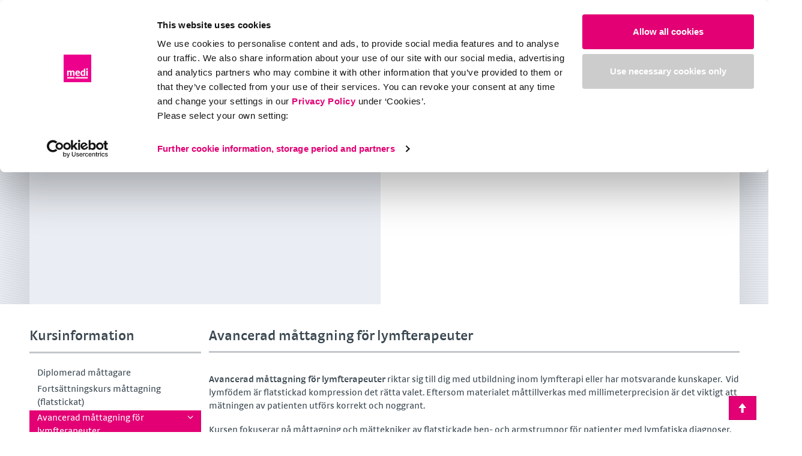

--- FILE ---
content_type: text/html; charset=utf-8
request_url: https://www.medi.se/kurser/avanceradmattagning/
body_size: 12138
content:
<!DOCTYPE html>
<html class="no-js" lang="sv-SE">
<head>

<meta charset="utf-8">
<!-- 
	This website is powered by TYPO3 - inspiring people to share!
	TYPO3 is a free open source Content Management Framework initially created by Kasper Skaarhoj and licensed under GNU/GPL.
	TYPO3 is copyright 1998-2023 of Kasper Skaarhoj. Extensions are copyright of their respective owners.
	Information and contribution at https://typo3.org/
-->

<base href="https://www.medi.se/">

<title>Avancerad måttagning för lymfterapeuter</title>
<meta name="static-file-server" content="https://sf.medi.de">
<meta name="static-file-version" content="1-17-16">
<meta name="frontend-provider-version" content="5.26.5">
<meta name="generator" content="TYPO3 CMS">
<meta name="viewport" content="width=device-width, initial-scale=1">
<meta name="application-name" content="Webpage">
<meta name="robots" content="index,follow">
<meta name="revisit-after" content="7 days">
<meta name="copyright" content="www.medi.se, medi">
<meta name="description" content="Anmäl dig redan idag till höstens kurser.">









<meta name="Last-Modified" content="2024-10-10T10:58:18+02:00" /><script>document.documentElement.className = document.documentElement.className.replace( 'no-js', 'js' );</script><link rel="preload" href="https://sf.medi.de/fonts/SkolarSansPEWeb-Rg.woff2" as="font" type="font/woff2" crossorigin="">
<link rel="preload" href="https://sf.medi.de/fonts/SkolarSansPEWeb-It.woff2" as="font" type="font/woff2" crossorigin="">
<link rel="preload" href="https://sf.medi.de/fonts/SkolarSansPEWeb-Sb.woff2" as="font" type="font/woff2" crossorigin="">
<link rel="preload" href="https://sf.medi.de/fonts/SkolarSansPEWeb-SbIt.woff2" as="font" type="font/woff2" crossorigin="">
<link rel="preload" href="https://sf.medi.de/fonts/SkolarSansPEWeb-Me.woff2" as="font" type="font/woff2" crossorigin="">
<link rel="preload" href="https://sf.medi.de/fonts/SkolarSansPEWeb-MeIt.woff2" as="font" type="font/woff2" crossorigin=""><link rel="Shortcut Icon" type="image/x-icon" href="https://sf.medi.de/logo/favicon.ico" />
<link rel="Shortcut Icon" type="image/png" href="https://sf.medi.de/logo/favicon.png" />
<link rel="dns-prefetch" href="https://d1x58880l20hhz.cloudfront.net">
<!-- Open Graph Data -->
<meta property="og:title" content="Avancerad måttagning för lymfterapeuter">
<meta property="og:description" content="Anmäl dig redan idag till höstens kurser.">
<meta property="og:url" content="https://www.medi.se/kurser/avanceradmattagning/">
<meta property="og:type" content="article">
<meta property="og:image" content="https://d2bdajp6uyjvea.cloudfront.net/stage-medi-se-AWS/1/2/csm_workshops-medi-m-55392_310b106c39.jpeg">
<!-- Twitter Card -->
<meta name="twitter:title" content="Avancerad måttagning för lymfterapeuter">
<meta name="twitter:description" content="Anmäl dig redan idag till höstens kurser.">
<meta name="twitter:card" content="summary">
<meta name="twitter:url" content="https://www.medi.se/kurser/avanceradmattagning/">
<meta name="twitter:image" content="https://d2bdajp6uyjvea.cloudfront.net/stage-medi-se-AWS/1/2/csm_workshops-medi-m-55392_310b106c39.jpeg">

<link rel="dns-prefetch" href="https://medi-typo3-shared-deprecated.s3.amazonaws.com">
<!-- This site is optimized with the Yoast SEO for TYPO3 plugin - https://yoast.com/typo3-extensions-seo/ -->
<script type="application/ld+json">[{"@context":"https:\/\/www.schema.org","@type":"BreadcrumbList","itemListElement":[{"@type":"ListItem","position":1,"item":{"@id":"https:\/\/www.medi.se\/","name":"medi Sweden"}},{"@type":"ListItem","position":2,"item":{"@id":"https:\/\/www.medi.se\/vardpersonal\/service\/","name":"Service"}},{"@type":"ListItem","position":3,"item":{"@id":"https:\/\/www.medi.se\/kurser\/","name":"Kursinformation"}},{"@type":"ListItem","position":4,"item":{"@id":"https:\/\/www.medi.se\/kurser\/avanceradmattagning\/","name":"Avancerad m\u00e5ttagning f\u00f6r lymfterapeuter"}}]}];</script>
<link rel="canonical" href="https://www.medi.se/kurser/avanceradmattagning/"/>

<!-- VhsAssetsDependenciesLoaded bootstrap.css,style.css,GoogleTagManager,medi.min.js,searchStyles -->
<link rel="stylesheet" href="https://sf.medi.de/style-1-17-16/css/bootstrap.min.css" />
<link rel="stylesheet" href="https://sf.medi.de/style-1-17-16/css/style.min.css" />
<link rel="stylesheet" href="https://www.medi.se/typo3temp/assets/vhs-assets-searchStyles.css?1765520965" />
<script type="text/javascript">
//Google Tag Manager
(function(w,d,s,l,i){w[l]=w[l]||[];w[l].push({'gtm.start':
        new Date().getTime(),event:'gtm.js'});var f=d.getElementsByTagName(s)[0],
    j=d.createElement(s),dl=l!='dataLayer'?'&l='+l:'';j.async=true;j.src=
    'https://www.googletagmanager.com/gtm.js?id='+i+dl;f.parentNode.insertBefore(j,f);
    })(window,document,'script','dataLayer','GTM-MF3WSQ');
//End Google Tag Manager
    if(''){
        function gtag(){dataLayer.push(arguments);}
        gtag('js',new Date());
        gtag('config','');
    }
    </script></head>
<body itemtype="http://schema.org/MedicalWebPage" itemscope item data-pid="2535" data-rating="page-2535">











    



        
            
    

    <!-- Google Tag Manager (noscript) -->
    <noscript><iframe src="https://www.googletagmanager.com/ns.html?id=GTM-MF3WSQ"
                      height="0" width="0" style="display:none;visibility:hidden"></iframe></noscript>
    <!-- End Google Tag Manager (noscript) -->

        
    

<header class="site-header logo-extened" id="site-header">
    <div class="container" itemscope itemtype="http://schema.org/Organization">

        
        <a itemprop="url" class="logo" href="https://www.medi.se/">
            <img itemprop="logo"
                 title="medi"
                 alt="medi - Logo"
                 src="https://sf.medi.de/style-1-17-16/Images/medi-logo.svg" />
        </a>

        

        
    

    

    <nav class="navbar navbar-static-top navbar-small meta-navigation" data-nav-elements="0-0">
        <ul class="nav nav-pills nav-pills-visible">
            <li class="dropdown meta-login">

                
            </li>

            

            

            <li class="meta-toggle">
                <button type="button" class="c-mainnav-toggle js-c-mainnav-toggle" title="">
                    <i class="icon icon-mobile-menu"></i>
                </button>
            </li>

        </ul>
    </nav>

        
        
                
    
    <div id="algolia_search" class="medi-react-component-from-json" data-loadable-chunks="AlgoliaInstantSearch" data-content-url="[data-uri]" data-lazy-css="https://www.medi.se/typo3conf/ext/mediprovider/Resources/Public/ReactBuild/Styles/search-lazy.css"></div>

            
    </div>

    <!-- Main Menue -->

    


<!-- Mainmenu -->

<nav class="c-mainnav has--bottom js-mainnav" role="main-navigation">
    <span class="c-mainnav__tablet-background js-c-mainnav-toggle"></span>

    <div class="container">

        <ul class="c-mainnav__list">

            
                <!-- Erste Ebene -->
                
                    
                            <li class="c-mainnav__item">
                                <a class="c-mainnav__link" title="Nyheter" target="_self" href="https://www.medi.se/vardpersonalprodukternyheter/">Nyheter
                                </a>
                            </li>
                        
                
                    
                            <li class="c-mainnav__item has--subItems">
                                <a class="c-mainnav__link" title="Produkter" target="_self" href="https://www.medi.se/vardpersonal/produkter/">Produkter<span class="c-mainnav__caret js-c-mainnav-sub-toggle caret"></span>
                                </a>

                                <div class="c-mainnav__subListContainer">
                                    
                                    
                                        
                                    

                                    <div class="c-mainnav__background"></div>
                                    
                                        <div class="c-mainnav__bottomBackground"></div>
                                    
                                    <div class="c-mainnav__subListWrapper">

                                        <!-- Zweite Ebene -->

                                        
                                            
                                            <div class="c-mainnav__itemWrapper col-md-9">
                                                
                                                    <ul class="c-mainnav__subList has--subItems">
                                                        
                                                                <li class="c-mainnav__subListHeadline">
                                                                    <a class="c-mainnav__subListLink" title="Nyheter och information från medi Sweden" target="_self" href="https://www.medi.se/vardpersonal/produkter/nyheter/">
                                                                        Nyheter
                                                                    </a>
                                                                    <span class="c-mainnav__caret js-c-mainnav-sub-toggle caret"></span>
                                                                </li>
                                                                    <!-- Dritte Ebene -->
                                                                    
                                                                        
                                                                            <li class="c-mainnav__subListItem">
                                                                                <a class="c-mainnav__subListLink" title=" circaid® juxtalite® hd" target="_self" href="https://www.medi.se/vardpersonal/produkter/nyheter/circaid-juxtalite-hd/">
                                                                                     circaid® juxtalite® hd
                                                                                </a>
                                                                            </li>
                                                                        
                                                                            <li class="c-mainnav__subListItem">
                                                                                <a class="c-mainnav__subListLink" title=" mediven® angio" target="_self" href="https://www.medi.se/vardpersonal/produkter/nyheter/mediven-angio/">
                                                                                     mediven® angio
                                                                                </a>
                                                                            </li>
                                                                        
                                                                            <li class="c-mainnav__subListItem">
                                                                                <a class="c-mainnav__subListLink" title=" Trendfärger för behandling av venös sjukdom och ödem" target="_self" href="https://www.medi.se/vardpersonal/produkter/nyheter/trendfarger/">
                                                                                     Trendfärger
                                                                                </a>
                                                                            </li>
                                                                        
                                                                            <li class="c-mainnav__subListItem">
                                                                                <a class="c-mainnav__subListLink" title=" Uppdaterade häftband" target="_self" href="https://www.medi.se/vardpersonal/produkter/nyheter/uppdaterade-haftband/">
                                                                                     Uppdaterade häftband
                                                                                </a>
                                                                            </li>
                                                                        
                                                                            <li class="c-mainnav__subListItem">
                                                                                <a class="c-mainnav__subListLink" title=" Nyhetsbrev" target="_self" href="https://www.medi.se/vardpersonal/produkter/nyheter/nyhetsbrev/">
                                                                                     Nyhetsbrev
                                                                                </a>
                                                                            </li>
                                                                        
                                                                        
                                                                    
                                                            
                                                    </ul>
                                                
                                                    <ul class="c-mainnav__subList has--subItems">
                                                        
                                                                <li class="c-mainnav__subListHeadline">
                                                                    <a class="c-mainnav__subListLink" title="Tillbehör från medi" target="_self" href="https://www.medi.se/vardpersonal/produkter/tillbehor/">
                                                                        Tillbehör
                                                                    </a>
                                                                    <span class="c-mainnav__caret js-c-mainnav-sub-toggle caret"></span>
                                                                </li>
                                                                    <!-- Dritte Ebene -->
                                                                    
                                                                        
                                                                            <li class="c-mainnav__subListItem">
                                                                                <a class="c-mainnav__subListLink" title=" Kristallmotiv till mediven kompressionsstrumpor | medi" target="_self" href="https://www.medi.se/vardpersonal/produkter/tillbehor/glittrande-kristaller/">
                                                                                     Kristallmotiv
                                                                                </a>
                                                                            </li>
                                                                        
                                                                            <li class="c-mainnav__subListItem">
                                                                                <a class="c-mainnav__subListLink" title=" Antihalknoppor" target="_self" href="https://www.medi.se/vardpersonal/produkter/tillbehor/antihalknoppor/">
                                                                                     Antihalknoppor
                                                                                </a>
                                                                            </li>
                                                                        
                                                                            <li class="c-mainnav__subListItem">
                                                                                <a class="c-mainnav__subListLink" title=" Antihalksegment" target="_self" href="https://www.medi.se/vardpersonal/produkter/tillbehor/antihalksegment/">
                                                                                     Antihalksegment
                                                                                </a>
                                                                            </li>
                                                                        
                                                                            <li class="c-mainnav__subListItem">
                                                                                <a class="c-mainnav__subListLink" title=" Byxdelar till medivens strumpbyxor" target="_self" href="https://www.medi.se/vardpersonal/produkter/tillbehor/byxdelar-till-medivens-strumpbyxor/">
                                                                                     Byxdelar till medivens strumpbyxor
                                                                                </a>
                                                                            </li>
                                                                        
                                                                            <li class="c-mainnav__subListItem">
                                                                                <a class="c-mainnav__subListLink" title=" Häftband för mediven kompressionsstrumpor - säkert grepp" target="_self" href="https://www.medi.se/vardpersonal/produkter/tillbehor/haeftband/">
                                                                                     Häftband
                                                                                </a>
                                                                            </li>
                                                                        
                                                                            <li class="c-mainnav__subListItem">
                                                                                <a class="c-mainnav__subListLink" title=" Midjeavslut till flatstickade strumpbyxor" target="_self" href="https://www.medi.se/vardpersonal/produkter/tillbehor/midjeavslut/">
                                                                                     Midjeavslut
                                                                                </a>
                                                                            </li>
                                                                        
                                                                            <li class="c-mainnav__subListItem">
                                                                                <a class="c-mainnav__subListLink" title=" Utföranden på mediven strumpbyxor" target="_self" href="https://www.medi.se/vardpersonal/produkter/tillbehor/utfornaden/">
                                                                                     Utföranden
                                                                                </a>
                                                                            </li>
                                                                        
                                                                            <li class="c-mainnav__subListItem">
                                                                                <a class="c-mainnav__subListLink" title=" Tådelar" target="_self" href="https://www.medi.se/vardpersonal/produkter/tillbehor/tadelar/">
                                                                                     Tådelar
                                                                                </a>
                                                                            </li>
                                                                        
                                                                            <li class="c-mainnav__subListItem">
                                                                                <a class="c-mainnav__subListLink" title=" Tillgängliga varianter av tåkappor" target="_self" href="https://www.medi.se/vardpersonal/produkter/tillbehor/toe-caps/">
                                                                                     Tåkappor
                                                                                </a>
                                                                            </li>
                                                                        
                                                                            <li class="c-mainnav__subListItem">
                                                                                <a class="c-mainnav__subListLink" title=" Egenskaper" target="_self" href="https://www.medi.se/vardpersonal/produkter/tillbehor/egenskaper/">
                                                                                     Egenskaper
                                                                                </a>
                                                                            </li>
                                                                        
                                                                        
                                                                            <li class="c-mainnav__subListItem subListItem--more">
                                                                                <a class="c-mainnav__subListLink" title="Tillbehör från medi" href="https://www.medi.se/vardpersonal/produkter/tillbehor/">
                                                                                    more...
                                                                                </a>
                                                                            </li>
                                                                        
                                                                    
                                                            
                                                    </ul>
                                                
                                                    <ul class="c-mainnav__subList has--subItems">
                                                        
                                                                <li class="c-mainnav__subListHeadline">
                                                                    <a class="c-mainnav__subListLink" title="Kompressionsstrumpor från medi – moderna och individuella | medi" target="_self" href="https://www.medi.se/vardpersonal/produkter/kompressionsstrumpor/">
                                                                        Kompressionsstrumpor
                                                                    </a>
                                                                    <span class="c-mainnav__caret js-c-mainnav-sub-toggle caret"></span>
                                                                </li>
                                                                    <!-- Dritte Ebene -->
                                                                    
                                                                        
                                                                            <li class="c-mainnav__subListItem">
                                                                                <a class="c-mainnav__subListLink" title=" Lätt kompression" target="_self" href="https://www.medi.se/vardpersonal/produkter/kompressionsstrumpor/laett-kompression/">
                                                                                     Lätt kompression
                                                                                </a>
                                                                            </li>
                                                                        
                                                                            <li class="c-mainnav__subListItem">
                                                                                <a class="c-mainnav__subListLink" title=" Rundstickade kompressionsstrumpor för venterapi | medi" target="_self" href="https://www.medi.se/vardpersonal/produkter/kompressionsstrumpor/rundstickade/">
                                                                                     Rundstickade
                                                                                </a>
                                                                            </li>
                                                                        
                                                                            <li class="c-mainnav__subListItem">
                                                                                <a class="c-mainnav__subListLink" title=" Flatstickade: Kompressionsstrumpor från medi för behandling av lymfödem" target="_self" href="https://www.medi.se/vardpersonal/produkter/kompressionsstrumpor/flatstickade/">
                                                                                     Flatstickade
                                                                                </a>
                                                                            </li>
                                                                        
                                                                        
                                                                    
                                                            
                                                    </ul>
                                                
                                                    <ul class="c-mainnav__subList has--subItems">
                                                        
                                                                <li class="c-mainnav__subListHeadline">
                                                                    <a class="c-mainnav__subListLink" title="Sårbehandlingsprodukter från medi" target="_self" href="https://www.medi.se/vardpersonal/produkter/justerbar-kompression/">
                                                                        Justerbar kompression
                                                                    </a>
                                                                    <span class="c-mainnav__caret js-c-mainnav-sub-toggle caret"></span>
                                                                </li>
                                                                    <!-- Dritte Ebene -->
                                                                    
                                                                        
                                                                            <li class="c-mainnav__subListItem">
                                                                                <a class="c-mainnav__subListLink" title=" circaid® reduction kit hand wrap" target="_self" href="https://www.medi.se/produkter/circaid-reduction-kit-hand-wrap/">
                                                                                     circaid® reduction kit hand wrap
                                                                                </a>
                                                                            </li>
                                                                        
                                                                            <li class="c-mainnav__subListItem">
                                                                                <a class="c-mainnav__subListLink" title=" circaid® juxtalite® hd" target="_self" href="https://www.medi.se/produkter/circaid-juxtalite-hd/">
                                                                                     circaid® juxtalite® hd
                                                                                </a>
                                                                            </li>
                                                                        
                                                                            <li class="c-mainnav__subListItem">
                                                                                <a class="c-mainnav__subListLink" title=" circaid® customizable interlocking ankle foot wrap" target="_self" href="https://www.medi.se/produkter/circaid-customizable-interlocking-ankle-foot-wrap/">
                                                                                     circaid® customizable interlocking ankle foot wrap
                                                                                </a>
                                                                            </li>
                                                                        
                                                                            <li class="c-mainnav__subListItem">
                                                                                <a class="c-mainnav__subListLink" title=" circaid® tåkappa" target="_self" href="https://www.medi.se/produkter/circaid-takappa/">
                                                                                     circaid tåkappa
                                                                                </a>
                                                                            </li>
                                                                        
                                                                            <li class="c-mainnav__subListItem">
                                                                                <a class="c-mainnav__subListLink" title=" circaid® handske" target="_self" href="https://www.medi.se/produkter/circaid-handske/">
                                                                                     circaid handske
                                                                                </a>
                                                                            </li>
                                                                        
                                                                            <li class="c-mainnav__subListItem">
                                                                                <a class="c-mainnav__subListLink" title=" Historien bakom" target="_self" href="https://www.medi.se/vardpersonal/produkter/justerbar-kompression/historien-bakom/">
                                                                                     Historien bakom
                                                                                </a>
                                                                            </li>
                                                                        
                                                                            <li class="c-mainnav__subListItem">
                                                                                <a class="c-mainnav__subListLink" title=" Så fungerar det" target="_self" href="https://www.medi.se/vardpersonal/produkter/justerbar-kompression/sa-fungerar-det/">
                                                                                     Så fungerar det
                                                                                </a>
                                                                            </li>
                                                                        
                                                                            <li class="c-mainnav__subListItem">
                                                                                <a class="c-mainnav__subListLink" title=" Jämförande studie" target="_self" href="https://www.medi.se/vardpersonal/produkter/justerbar-kompression/jamforande-studie/">
                                                                                     Jämförande studie
                                                                                </a>
                                                                            </li>
                                                                        
                                                                            <li class="c-mainnav__subListItem">
                                                                                <a class="c-mainnav__subListLink" title=" circaid® kompressiv understrumpa: Understrumpa med riktad kompression vid fot och vrist" target="_self" href="https://www.medi.se/produkter/circaid-compressive-undersock/">
                                                                                     circaid® kompressiv understrumpa
                                                                                </a>
                                                                            </li>
                                                                        
                                                                        
                                                                            <li class="c-mainnav__subListItem subListItem--more">
                                                                                <a class="c-mainnav__subListLink" title="Sårbehandlingsprodukter från medi" href="https://www.medi.se/vardpersonal/produkter/justerbar-kompression/">
                                                                                    more...
                                                                                </a>
                                                                            </li>
                                                                        
                                                                    
                                                            
                                                    </ul>
                                                
                                                    <ul class="c-mainnav__subList has--subItems">
                                                        
                                                                <li class="c-mainnav__subListHeadline">
                                                                    <a class="c-mainnav__subListLink" title="Kliniska produkter från medi Sweden" target="_self" href="https://www.medi.se/vardpersonal/produkter/klinisk-kompression/">
                                                                        Klinisk kompression
                                                                    </a>
                                                                    <span class="c-mainnav__caret js-c-mainnav-sub-toggle caret"></span>
                                                                </li>
                                                                    <!-- Dritte Ebene -->
                                                                    
                                                                        
                                                                            <li class="c-mainnav__subListItem">
                                                                                <a class="c-mainnav__subListLink" title=" Kliniska produkter från medi Sweden" target="_self" href="https://www.medi.se/vardpersonal/produkter/klinisk-kompression/antitrombosstrumpor/">
                                                                                     Antitrombosstrumpor
                                                                                </a>
                                                                            </li>
                                                                        
                                                                            <li class="c-mainnav__subListItem">
                                                                                <a class="c-mainnav__subListLink" title=" Kliniska produkter från medi Sweden" target="_self" href="https://www.medi.se/vardpersonal/produkter/klinisk-kompression/forbandsstrumpor/">
                                                                                     Förbandsstrumpor
                                                                                </a>
                                                                            </li>
                                                                        
                                                                            <li class="c-mainnav__subListItem">
                                                                                <a class="c-mainnav__subListLink" title=" mediven thrombexin 18 anti-slip | medi" target="_self" href="https://www.medi.se/produkter/mediven-thrombexin-18-anti-slip/">
                                                                                     mediven thrombexin 18 anti-slip
                                                                                </a>
                                                                            </li>
                                                                        
                                                                            <li class="c-mainnav__subListItem">
                                                                                <a class="c-mainnav__subListLink" title=" Kliniska studier" target="_self" href="https://www.medi.se/vardpersonal/produkter/klinisk-kompression/kliniska-studier/">
                                                                                     Kliniska studier
                                                                                </a>
                                                                            </li>
                                                                        
                                                                        
                                                                    
                                                            
                                                    </ul>
                                                
                                                    <ul class="c-mainnav__subList has--subItems">
                                                        
                                                                <li class="c-mainnav__subListHeadline">
                                                                    <a class="c-mainnav__subListLink" title="Ortopedi" target="_self" href="https://www.medi.se/vardpersonal/produkter/ortopedi/">
                                                                        Ortopedi
                                                                    </a>
                                                                    <span class="c-mainnav__caret js-c-mainnav-sub-toggle caret"></span>
                                                                </li>
                                                                    <!-- Dritte Ebene -->
                                                                    
                                                                        
                                                                            <li class="c-mainnav__subListItem">
                                                                                <a class="c-mainnav__subListLink" title=" Knästöd" target="_self" href="https://www.medi.se/vardpersonal/produkter/ortopedi/knastod/">
                                                                                     Knästöd
                                                                                </a>
                                                                            </li>
                                                                        
                                                                            <li class="c-mainnav__subListItem">
                                                                                <a class="c-mainnav__subListLink" title=" Vriststöd" target="_self" href="https://www.medi.se/vardpersonal/produkter/ortopedi/vriststod/">
                                                                                     Vriststöd
                                                                                </a>
                                                                            </li>
                                                                        
                                                                            <li class="c-mainnav__subListItem">
                                                                                <a class="c-mainnav__subListLink" title=" medi elastic elbow support | medi" target="_self" href="https://www.medi.se/produkter/medi-elastic-elbow-support/">
                                                                                     medi elastic elbow support
                                                                                </a>
                                                                            </li>
                                                                        
                                                                        
                                                                    
                                                            
                                                    </ul>
                                                
                                                    <ul class="c-mainnav__subList has--subItems">
                                                        
                                                                <li class="c-mainnav__subListHeadline">
                                                                    <a class="c-mainnav__subListLink" title="Praktiska tillbehör för kompressionsstrumpor | medi" target="_self" href="https://www.medi.se/vardpersonal/produkter/hjaelpmedel/">
                                                                        Hjälpmedel
                                                                    </a>
                                                                    <span class="c-mainnav__caret js-c-mainnav-sub-toggle caret"></span>
                                                                </li>
                                                                    <!-- Dritte Ebene -->
                                                                    
                                                                        
                                                                            <li class="c-mainnav__subListItem">
                                                                                <a class="c-mainnav__subListLink" title=" Påtagningshjälpmedel för kompressionsstrumpor" target="_self" href="https://www.medi.se/vardpersonal/produkter/hjaelpmedel/patagning/">
                                                                                     Påtagning
                                                                                </a>
                                                                            </li>
                                                                        
                                                                            <li class="c-mainnav__subListItem">
                                                                                <a class="c-mainnav__subListLink" title=" Avtagningshjälpmedel för kompressionsstrumpor" target="_self" href="https://www.medi.se/vardpersonal/produkter/hjaelpmedel/avtagning/">
                                                                                     Avtagning
                                                                                </a>
                                                                            </li>
                                                                        
                                                                            <li class="c-mainnav__subListItem">
                                                                                <a class="c-mainnav__subListLink" title=" Påtagningshjälpmedel för kompressionsstrumpor" target="_self" href="https://www.medi.se/vardpersonal/produkter/hjaelpmedel/stallning/">
                                                                                     Ställning
                                                                                </a>
                                                                            </li>
                                                                        
                                                                            <li class="c-mainnav__subListItem">
                                                                                <a class="c-mainnav__subListLink" title=" Kombinerade på- och avtagningshjälpmedel för kompressionsstrumpor" target="_self" href="https://www.medi.se/vardpersonal/produkter/hjaelpmedel/kombinerad/">
                                                                                     Kombinerad
                                                                                </a>
                                                                            </li>
                                                                        
                                                                            <li class="c-mainnav__subListItem">
                                                                                <a class="c-mainnav__subListLink" title=" Glidsockor för kompressionsstrumpor" target="_self" href="https://www.medi.se/vardpersonal/produkter/hjaelpmedel/glidsockor/">
                                                                                     Glidsockor
                                                                                </a>
                                                                            </li>
                                                                        
                                                                            <li class="c-mainnav__subListItem">
                                                                                <a class="c-mainnav__subListLink" title=" Påtagningshjälpmedel för kompressionsstrumpor" target="_self" href="https://www.medi.se/vardpersonal/produkter/hjaelpmedel/tillbehor/">
                                                                                     Tillbehör
                                                                                </a>
                                                                            </li>
                                                                        
                                                                            <li class="c-mainnav__subListItem">
                                                                                <a class="c-mainnav__subListLink" title=" Påtagningshjälpmedel för kompressionsstrumpor" target="_self" href="https://www.medi.se/vardpersonal/produkter/hjaelpmedel/barn/">
                                                                                     Barn
                                                                                </a>
                                                                            </li>
                                                                        
                                                                            <li class="c-mainnav__subListItem">
                                                                                <a class="c-mainnav__subListLink" title=" Easy Slide Arm för påtagning av armstrumpor" target="_self" href="https://www.medi.se/produkter/easy-slide-arm/">
                                                                                     Easy Slide Arm
                                                                                </a>
                                                                            </li>
                                                                        
                                                                            <li class="c-mainnav__subListItem">
                                                                                <a class="c-mainnav__subListLink" title=" medi 2in1 | medi" target="_self" href="https://www.medi.se/produkter/medi-2in1/">
                                                                                     medi 2in1
                                                                                </a>
                                                                            </li>
                                                                        
                                                                        
                                                                            <li class="c-mainnav__subListItem subListItem--more">
                                                                                <a class="c-mainnav__subListLink" title="Praktiska tillbehör för kompressionsstrumpor | medi" href="https://www.medi.se/vardpersonal/produkter/hjaelpmedel/">
                                                                                    more...
                                                                                </a>
                                                                            </li>
                                                                        
                                                                    
                                                            
                                                    </ul>
                                                
                                                    <ul class="c-mainnav__subList has--subItems">
                                                        
                                                                <li class="c-mainnav__subListHeadline">
                                                                    <a class="c-mainnav__subListLink" title="Sårläkningsprodukter från medi" target="_self" href="https://www.medi.se/vardpersonal/produkter/sar/">
                                                                        Sårläkning
                                                                    </a>
                                                                    <span class="c-mainnav__caret js-c-mainnav-sub-toggle caret"></span>
                                                                </li>
                                                                    <!-- Dritte Ebene -->
                                                                    
                                                                        
                                                                            <li class="c-mainnav__subListItem">
                                                                                <a class="c-mainnav__subListLink" title=" mediven® ulcer kit – sårstrumpssystem | medi.de" target="_self" href="https://www.medi.se/produkter/mediven-ulcer-kit/">
                                                                                     mediven® ulcer kit
                                                                                </a>
                                                                            </li>
                                                                        
                                                                        
                                                                    
                                                            
                                                    </ul>
                                                
                                                    <ul class="c-mainnav__subList has--subItems">
                                                        
                                                                <li class="c-mainnav__subListHeadline">

                                                                    <a class="c-mainnav__subListLink" title="Kompressionsplagg från medi" target="_self" href="https://www.medi.se/vardpersonal/produkter/kompressionsplagg/">
                                                                        Kompressionsplagg
                                                                    </a>
                                                                    <span class="c-mainnav__caret js-c-mainnav-sub-toggle caret"></span>

                                                                </li>
                                                            
                                                    </ul>
                                                
                                                    <ul class="c-mainnav__subList has--subItems">
                                                        
                                                                <li class="c-mainnav__subListHeadline">
                                                                    <a class="c-mainnav__subListLink" title="Produkter för vård av kompressionsstrumpor | medi" target="_self" href="https://www.medi.se/vardpersonal/produkter/hud-och-strumpvard/">
                                                                        Hud- och strumpvård
                                                                    </a>
                                                                    <span class="c-mainnav__caret js-c-mainnav-sub-toggle caret"></span>
                                                                </li>
                                                                    <!-- Dritte Ebene -->
                                                                    
                                                                        
                                                                            <li class="c-mainnav__subListItem">
                                                                                <a class="c-mainnav__subListLink" title=" Hudvård" target="_self" href="https://www.medi.se/vardpersonal/produkter/hud-och-strumpvard/hudvaard/">
                                                                                     Hudvård
                                                                                </a>
                                                                            </li>
                                                                        
                                                                            <li class="c-mainnav__subListItem">
                                                                                <a class="c-mainnav__subListLink" title=" Strumpvård" target="_self" href="https://www.medi.se/vardpersonal/produkter/hud-och-strumpvard/strumpvard/">
                                                                                     Strumpvård
                                                                                </a>
                                                                            </li>
                                                                        
                                                                            <li class="c-mainnav__subListItem">
                                                                                <a class="c-mainnav__subListLink" title=" medi fresh kylspray för kompressionsstrumpor | medi" target="_self" href="https://www.medi.se/produkter/medi-fresh/">
                                                                                     medi fresh
                                                                                </a>
                                                                            </li>
                                                                        
                                                                            <li class="c-mainnav__subListItem">
                                                                                <a class="c-mainnav__subListLink" title=" medi day vårdande gel för benen med hästkastanj | medi" target="_self" href="https://www.medi.se/produkter/medi-day/">
                                                                                     medi day
                                                                                </a>
                                                                            </li>
                                                                        
                                                                        
                                                                    
                                                            
                                                    </ul>
                                                
                                            </div>

                                            <div class="c-mainnav__teaserWrapper col-md-3 ">
                                                
                                                

                                            </div>
                                        

                                        

                                        <div class="c-mainnav__bottom">

                                            
                                                    <div class="c-mainnav__bottomFeatured">
                                                        
    
        <!-- Erste Ebene -->
        
            <a class="btn btn-primary" title="Nyhetsbrev" target="_self" href="https://www.medi.se/vardpersonal/produkter/nyheter/nyhetsbrev/">
                Nyhetsbrev
                
            </a>
        
    

                                                    </div>
                                                

                                            
                                                    <ul class="c-mainnav__bottomList">
                                                        <li class="c-mainnav__bottomListHeader">relaterade länkar:</li>
                                                        <li class="c-mainnav__bottomListItem">
    
        <!-- Erste Ebene -->
        
            <a title="medi FAQ - Vanliga frågor" target="_self" href="https://www.medi.se/faq/">
                <i class="icon icon-help-circled"></i>FAQ
                
            </a>
        
    
</li>
                                                        <li class="c-mainnav__bottomListItem">
    
        <!-- Erste Ebene -->
        
            <a title="Nyheter" target="_self" href="https://www.medi.se/nyheter/">
                <i class="icon icon-info"></i>Nyheter
                
            </a>
        
    
</li>
                                                        <li class="c-mainnav__bottomListItem">
    
        <!-- Erste Ebene -->
        
            <a title="Kvalitet &amp; Standard" target="_self" href="https://www.medi.se/kvalitet-standard/">
                <i class="icon icon-checkmark"></i>Kvalitet & Standard
                
            </a>
        
    
</li>
                                                    </ul>
                                                

                                        </div>

                                        

                                    </div>
                                </div>

                            </li>
                        
                
                    
                            <li class="c-mainnav__item has--subItems">
                                <a class="c-mainnav__link" title="Beställning" target="_self" href="https://www.medi.se/vardpersonal/bestaellning/">Beställning<span class="c-mainnav__caret js-c-mainnav-sub-toggle caret"></span>
                                </a>

                                <div class="c-mainnav__subListContainer">
                                    
                                    
                                        
                                    

                                    <div class="c-mainnav__background"></div>
                                    
                                        <div class="c-mainnav__bottomBackground"></div>
                                    
                                    <div class="c-mainnav__subListWrapper">

                                        <!-- Zweite Ebene -->

                                        
                                            
                                            <div class="c-mainnav__itemWrapper col-md-9">
                                                
                                                    <ul class="c-mainnav__subList has--subItems">
                                                        
                                                                <li class="c-mainnav__subListHeadline">

                                                                    <a class="c-mainnav__subListLink" title="e-shop online ordering" target="_blank" href="https://www.medi.se/vardpersonal/bestaellning/e-shop/">
                                                                        e-shop
                                                                    </a>
                                                                    <span class="c-mainnav__caret js-c-mainnav-sub-toggle caret"></span>

                                                                </li>
                                                            
                                                    </ul>
                                                
                                                    <ul class="c-mainnav__subList has--subItems">
                                                        
                                                                <li class="c-mainnav__subListHeadline">

                                                                    <a class="c-mainnav__subListLink" title="Storlekskollen" target="_self" href="https://www.medi.se/vardpersonal/bestaellning/storlekskollen/">
                                                                        Storlekskollen
                                                                    </a>
                                                                    <span class="c-mainnav__caret js-c-mainnav-sub-toggle caret"></span>

                                                                </li>
                                                            
                                                    </ul>
                                                
                                                    <ul class="c-mainnav__subList has--subItems">
                                                        
                                                                <li class="c-mainnav__subListHeadline">

                                                                    <a class="c-mainnav__subListLink" title="Artikelnummerkollen" target="_self" href="https://www.medi.se/vardpersonal/bestaellning/artikelnummerkollen/">
                                                                        Artikelnummerkollen
                                                                    </a>
                                                                    <span class="c-mainnav__caret js-c-mainnav-sub-toggle caret"></span>

                                                                </li>
                                                            
                                                    </ul>
                                                
                                                    <ul class="c-mainnav__subList has--subItems">
                                                        
                                                                <li class="c-mainnav__subListHeadline">

                                                                    <a class="c-mainnav__subListLink" title="Färgöversikt" target="_self" href="https://www.medi.se/vardpersonal/bestaellning/faergoeversikt/">
                                                                        Färgöversikt
                                                                    </a>
                                                                    <span class="c-mainnav__caret js-c-mainnav-sub-toggle caret"></span>

                                                                </li>
                                                            
                                                    </ul>
                                                
                                                    <ul class="c-mainnav__subList has--subItems">
                                                        
                                                                <li class="c-mainnav__subListHeadline">

                                                                    <a class="c-mainnav__subListLink" title="Måttabeller" target="_self" href="https://www.medi.se/vardpersonal/bestaellning/mattagning/">
                                                                        Måttabeller
                                                                    </a>
                                                                    <span class="c-mainnav__caret js-c-mainnav-sub-toggle caret"></span>

                                                                </li>
                                                            
                                                    </ul>
                                                
                                                    <ul class="c-mainnav__subList has--subItems">
                                                        
                                                                <li class="c-mainnav__subListHeadline">
                                                                    <a class="c-mainnav__subListLink" title="Måttagning" target="_self" href="https://www.medi.se/vardpersonal/bestaellning/standardellermattsydd/">
                                                                        Måttagning
                                                                    </a>
                                                                    <span class="c-mainnav__caret js-c-mainnav-sub-toggle caret"></span>
                                                                </li>
                                                                    <!-- Dritte Ebene -->
                                                                    
                                                                        
                                                                            <li class="c-mainnav__subListItem">
                                                                                <a class="c-mainnav__subListLink" title=" Korrekt måttagning" target="_self" href="https://www.medi.se/vardpersonal/bestaellning/standardellermattsydd/korrektmattagning/">
                                                                                     Korrekt måttagning
                                                                                </a>
                                                                            </li>
                                                                        
                                                                            <li class="c-mainnav__subListItem">
                                                                                <a class="c-mainnav__subListLink" title=" Instruktionsvideor rundstickat och flatstickat | medi" target="_self" href="https://www.medi.se/vardpersonal/bestaellning/standardellermattsydd/instruktionsvideor/">
                                                                                     Instruktionsvideor måttagning
                                                                                </a>
                                                                            </li>
                                                                        
                                                                        
                                                                    
                                                            
                                                    </ul>
                                                
                                                    <ul class="c-mainnav__subList has--subItems">
                                                        
                                                                <li class="c-mainnav__subListHeadline">

                                                                    <a class="c-mainnav__subListLink" title="Beställningsblanketter" target="_self" href="https://www.medi.se/vardpersonal/bestaellning/bestaellningsblanketter/">
                                                                        Beställningsblanketter
                                                                    </a>
                                                                    <span class="c-mainnav__caret js-c-mainnav-sub-toggle caret"></span>

                                                                </li>
                                                            
                                                    </ul>
                                                
                                                    <ul class="c-mainnav__subList has--subItems">
                                                        
                                                                <li class="c-mainnav__subListHeadline">

                                                                    <a class="c-mainnav__subListLink" title="medi vision – ta mått till kompressionsstrumpor digitalt och precist | medi" target="_self" href="https://www.medi.se/vardpersonal/bestaellning/medi-vision/">
                                                                        medi vision
                                                                    </a>
                                                                    <span class="c-mainnav__caret js-c-mainnav-sub-toggle caret"></span>

                                                                </li>
                                                            
                                                    </ul>
                                                
                                                    <ul class="c-mainnav__subList has--subItems">
                                                        
                                                                <li class="c-mainnav__subListHeadline">

                                                                    <a class="c-mainnav__subListLink" title="mediven® Behandlingskompasser" target="_self" href="https://www.medi.se/vardpersonal/bestaellning/behandlingskompass/">
                                                                        Behandlingskompasser
                                                                    </a>
                                                                    <span class="c-mainnav__caret js-c-mainnav-sub-toggle caret"></span>

                                                                </li>
                                                            
                                                    </ul>
                                                
                                            </div>

                                            <div class="c-mainnav__teaserWrapper col-md-3 ">
                                                
                                                

                                            </div>
                                        

                                        

                                        <div class="c-mainnav__bottom">

                                            
                                                    <div class="c-mainnav__bottomFeatured">
                                                        
    
        <!-- Erste Ebene -->
        
            <a class="btn btn-primary" title="Nyhetsbrev" target="_self" href="https://www.medi.se/vardpersonal/produkter/nyheter/nyhetsbrev/">
                Nyhetsbrev
                
            </a>
        
    

                                                    </div>
                                                

                                            
                                                    <ul class="c-mainnav__bottomList">
                                                        <li class="c-mainnav__bottomListHeader">relaterade länkar:</li>
                                                        <li class="c-mainnav__bottomListItem">
    
        <!-- Erste Ebene -->
        
            <a title="medi FAQ - Vanliga frågor" target="_self" href="https://www.medi.se/faq/">
                <i class="icon icon-help-circled"></i>FAQ
                
            </a>
        
    
</li>
                                                        <li class="c-mainnav__bottomListItem">
    
        <!-- Erste Ebene -->
        
            <a title="Nyheter" target="_self" href="https://www.medi.se/nyheter/">
                <i class="icon icon-info"></i>Nyheter
                
            </a>
        
    
</li>
                                                        <li class="c-mainnav__bottomListItem">
    
        <!-- Erste Ebene -->
        
            <a title="Kvalitet &amp; Standard" target="_self" href="https://www.medi.se/kvalitet-standard/">
                <i class="icon icon-checkmark"></i>Kvalitet & Standard
                
            </a>
        
    
</li>
                                                    </ul>
                                                

                                        </div>

                                        

                                    </div>
                                </div>

                            </li>
                        
                
                    
                            <li class="c-mainnav__item">
                                <a class="c-mainnav__link" title="Måttagning" target="_self" href="https://www.medi.se/mattagning/">Måttagning
                                </a>
                            </li>
                        
                
                    
                            <li class="c-mainnav__item has--subItems">
                                <a class="is--active c-mainnav__link" title="Service" target="_self" href="https://www.medi.se/vardpersonal/service/">Service<span class="c-mainnav__caret js-c-mainnav-sub-toggle caret"></span>
                                </a>

                                <div class="c-mainnav__subListContainer">
                                    
                                    
                                        
                                    

                                    <div class="c-mainnav__background"></div>
                                    
                                        <div class="c-mainnav__bottomBackground"></div>
                                    
                                    <div class="c-mainnav__subListWrapper">

                                        <!-- Zweite Ebene -->

                                        
                                            
                                            <div class="c-mainnav__itemWrapper col-md-9">
                                                
                                                    <ul class="c-mainnav__subList has--subItems">
                                                        
                                                                <li class="c-mainnav__subListHeadline">
                                                                    <a class="is--active c-mainnav__subListLink" title="Kursinformation" target="_self" href="https://www.medi.se/kurser/">
                                                                        Kursinformation
                                                                    </a>
                                                                    <span class="c-mainnav__caret js-c-mainnav-sub-toggle caret"></span>
                                                                </li>
                                                                    <!-- Dritte Ebene -->
                                                                    
                                                                        
                                                                            <li class="c-mainnav__subListItem">
                                                                                <a class="c-mainnav__subListLink" title=" Diplomerad måttagare" target="_self" href="https://www.medi.se/kurser/diplomeradmattagare/">
                                                                                     Diplomerad måttagare
                                                                                </a>
                                                                            </li>
                                                                        
                                                                            <li class="c-mainnav__subListItem">
                                                                                <a class="c-mainnav__subListLink" title=" Fortsättningskurs måttagning (flatstickat)" target="_self" href="https://www.medi.se/kurser/fortsattningskursmattagning/">
                                                                                     Fortsättningskurs måttagning (flatstickat)
                                                                                </a>
                                                                            </li>
                                                                        
                                                                            <li class="c-mainnav__subListItem">
                                                                                <a class="is--active c-mainnav__subListLink" title=" Avancerad måttagning för lymfterapeuter" target="_self" href="https://www.medi.se/kurser/avanceradmattagning/">
                                                                                     Avancerad måttagning för lymfterapeuter
                                                                                </a>
                                                                            </li>
                                                                        
                                                                            <li class="c-mainnav__subListItem">
                                                                                <a class="c-mainnav__subListLink" title=" Introduktion i justerbar kompression" target="_self" href="https://www.medi.se/kurser/introduktionjusterbarkompression/">
                                                                                     Introduktion i justerbar kompression
                                                                                </a>
                                                                            </li>
                                                                        
                                                                            <li class="c-mainnav__subListItem">
                                                                                <a class="c-mainnav__subListLink" title=" Digitala kurser" target="_self" href="https://www.medi.se/kurser/digitala-kurser/">
                                                                                     Digitala kurser
                                                                                </a>
                                                                            </li>
                                                                        
                                                                            <li class="c-mainnav__subListItem">
                                                                                <a class="c-mainnav__subListLink" title=" Kursledare" target="_self" href="https://www.medi.se/kurser/kursledare/">
                                                                                     Kursledare
                                                                                </a>
                                                                            </li>
                                                                        
                                                                            <li class="c-mainnav__subListItem">
                                                                                <a class="c-mainnav__subListLink" title=" Kurslokal" target="_self" href="https://www.medi.se/kurser/kurslokal/">
                                                                                     Kurslokal
                                                                                </a>
                                                                            </li>
                                                                        
                                                                        
                                                                            <li class="c-mainnav__subListItem subListItem--more">
                                                                                <a class="c-mainnav__subListLink" title="Kursinformation" href="https://www.medi.se/kurser/">
                                                                                    more...
                                                                                </a>
                                                                            </li>
                                                                        
                                                                    
                                                            
                                                    </ul>
                                                
                                                    <ul class="c-mainnav__subList has--subItems">
                                                        
                                                                <li class="c-mainnav__subListHeadline">

                                                                    <a class="c-mainnav__subListLink" title="Seminarium" target="_self" href="https://www.medi.se/seminarium/">
                                                                        Seminarium
                                                                    </a>
                                                                    <span class="c-mainnav__caret js-c-mainnav-sub-toggle caret"></span>

                                                                </li>
                                                            
                                                    </ul>
                                                
                                                    <ul class="c-mainnav__subList has--subItems">
                                                        
                                                                <li class="c-mainnav__subListHeadline">

                                                                    <a class="c-mainnav__subListLink" title="Webbinarium" target="_self" href="https://www.medi.se/vardpersonal/service/webbinarium/">
                                                                        Webbinarium
                                                                    </a>
                                                                    <span class="c-mainnav__caret js-c-mainnav-sub-toggle caret"></span>

                                                                </li>
                                                            
                                                    </ul>
                                                
                                                    <ul class="c-mainnav__subList has--subItems">
                                                        
                                                                <li class="c-mainnav__subListHeadline">

                                                                    <a class="c-mainnav__subListLink" title="Kataloger och broschyrer" target="_blank" href="https://www.medi.se/vardpersonal/service/kataloger-och-broschyrer/">
                                                                        Kataloger och broschyrer
                                                                    </a>
                                                                    <span class="c-mainnav__caret js-c-mainnav-sub-toggle caret"></span>

                                                                </li>
                                                            
                                                    </ul>
                                                
                                                    <ul class="c-mainnav__subList has--subItems">
                                                        
                                                                <li class="c-mainnav__subListHeadline">

                                                                    <a class="c-mainnav__subListLink" title="Event" target="_self" href="https://www.medi.se/event/">
                                                                        Event
                                                                    </a>
                                                                    <span class="c-mainnav__caret js-c-mainnav-sub-toggle caret"></span>

                                                                </li>
                                                            
                                                    </ul>
                                                
                                                    <ul class="c-mainnav__subList has--subItems">
                                                        
                                                                <li class="c-mainnav__subListHeadline">
                                                                    <a class="c-mainnav__subListLink" title="Kundservice | Kontaktformulär" target="_self" href="https://www.medi.se/vardpersonal/service/kundservice/">
                                                                        Kundservice
                                                                    </a>
                                                                    <span class="c-mainnav__caret js-c-mainnav-sub-toggle caret"></span>
                                                                </li>
                                                                    <!-- Dritte Ebene -->
                                                                    
                                                                        
                                                                            <li class="c-mainnav__subListItem">
                                                                                <a class="c-mainnav__subListLink" title=" Kontakta vår personal" target="_self" href="https://www.medi.se/vardpersonal/service/kundservice/kontakta-vaar-personal/">
                                                                                     Kontakta vår personal
                                                                                </a>
                                                                            </li>
                                                                        
                                                                        
                                                                    
                                                            
                                                    </ul>
                                                
                                            </div>

                                            <div class="c-mainnav__teaserWrapper col-md-3 ">
                                                
                                                

                                            </div>
                                        

                                        

                                        <div class="c-mainnav__bottom">

                                            
                                                    <div class="c-mainnav__bottomFeatured">
                                                        
    
        <!-- Erste Ebene -->
        
            <a class="btn btn-primary" title="Nyhetsbrev" target="_self" href="https://www.medi.se/vardpersonal/produkter/nyheter/nyhetsbrev/">
                Nyhetsbrev
                
            </a>
        
    

                                                    </div>
                                                

                                            
                                                    <ul class="c-mainnav__bottomList">
                                                        <li class="c-mainnav__bottomListHeader">relaterade länkar:</li>
                                                        <li class="c-mainnav__bottomListItem">
    
        <!-- Erste Ebene -->
        
            <a title="medi FAQ - Vanliga frågor" target="_self" href="https://www.medi.se/faq/">
                <i class="icon icon-help-circled"></i>FAQ
                
            </a>
        
    
</li>
                                                        <li class="c-mainnav__bottomListItem">
    
        <!-- Erste Ebene -->
        
            <a title="Nyheter" target="_self" href="https://www.medi.se/nyheter/">
                <i class="icon icon-info"></i>Nyheter
                
            </a>
        
    
</li>
                                                        <li class="c-mainnav__bottomListItem">
    
        <!-- Erste Ebene -->
        
            <a title="Kvalitet &amp; Standard" target="_self" href="https://www.medi.se/kvalitet-standard/">
                <i class="icon icon-checkmark"></i>Kvalitet & Standard
                
            </a>
        
    
</li>
                                                    </ul>
                                                

                                        </div>

                                        

                                    </div>
                                </div>

                            </li>
                        
                
                    
                            <li class="c-mainnav__item">
                                <a class="c-mainnav__link" title="Kurser" target="_self" href="https://www.medi.se/kursinformation/">Kurser
                                </a>
                            </li>
                        
                

            


            
                    <li class="c-mainnav__item c-mainnav__item--eshop">
                        
    
        <!-- Erste Ebene -->
        
            <a class="c-mainnav__link" title="e-shop" target="_blank" href="https://www.medi.se/e-shop/">
                <i class="icon icon-basket"></i>medi e-shop för vårdpersonal & företag
                
            </a>
        
    

                    </li>
                


            

        </ul>

    </div>
</nav>





    
            <!-- Breadcrumb -->
            

    
            <div class="container">
                <ol vocab="http://schema.org/" class="breadcrumb" typeof="BreadcrumbList">
                    

                            
                                    <li property="itemListElement" typeof="ListItem">
                                        <a property="item" typeof="WebPage" class="breadcrumb-link" title="Service" href="https://www.medi.se/vardpersonal/service/">
                                            <span property="name">Service</span>
                                        </a>
                                        <meta property="position" content="1">
                                    </li>
                                

                    

                            
                                    <li property="itemListElement" typeof="ListItem">
                                        <a property="item" typeof="WebPage" class="breadcrumb-link" title="Kursinformation" href="https://www.medi.se/kurser/">
                                            <span property="name">Kursinformation</span>
                                        </a>
                                        <meta property="position" content="2">
                                    </li>
                                

                    

                            
                                    <li>
                                        Avancerad måttagning för lymfterapeuter
                                    </li>
                                

                    
                </ol>
            </div>
        


        

</header>




<main>
    

    

<section class="top-teaser">
    <div class="container">
        <div class="row">
            

	
	
    
            
    
            <div class="col-sm-12 col-md-6">
                <div class="aspect-ratio-wrapper">
                    <header class="well"><h1 itemprop="headline" class="half-btm-border">Avancerad måttagning</h1><p>För lymfterapeuter</p></header>
                </div>
            </div>
            <div class="col-sm-12 col-md-6">
                
                    






    
    

    
    
    
        
        
    
    
        
        
    

    
    

    
    

    
    
        
    
    
        
    

    
    

    
    
        
    
    

    

            
            

            
            

            
            
            
            

            
                    
                            
                        
                

            

            
            

            
                    

                        
                        
                        

                        <script type="application/ld+json">
                            {"@context":"http:\/\/schema.org","@type":"ImageObject","author":"medi GmbH & Co. KG","contentUrl":"https:\/\/images.medi.de\/EN\/medi-corporate\/pictures\/only-online\/online-banner\/workshops-medi-m-55392.jpeg","datePublished":"14.11.2019","description":null,"name":"Avancerad m\u00e5ttagning | kompression | f\u00f6r lymfterapeuter | medi"}
                        </script>

                    
                

           
                   <img class="img-responsive" src="https://images.medi.de/585x330/EN/medi-corporate/pictures/only-online/online-banner/workshops-medi-m-55392.jpeg" alt="Avancerad måttagning | flatstickad kompression | medi | kostnadsfritt för lymfterapeuter" title="Avancerad måttagning | kompression | för lymfterapeuter | medi" width="585" height="330" />
               
        

                
            </div>
        

        
 


        </div>
    </div>
</section>



    <div class="container">
        <div class="row">
            <aside class="col-xs-12 col-sm-4 col-md-3 sidebar">
                

    
        
            
                    <nav class="panel panel-default nav-panel" role="navigation">
                        <div class="panel-heading">
                            
                                    <span class="panel-title">Kursinformation</span>
                                
                        </div>
                        <div class="panel-body">
                            <ul class="nav nav-stacked">
                                
                                    
                                        
                                                <li>
                                                    
    
    
    

    <a title="Diplomerad måttagare" href="https://www.medi.se/kurser/diplomeradmattagare/">
        
                Diplomerad måttagare
            
    </a>

                                                </li>
                                            
                                    
                                        
                                                <li>
                                                    
    
    
    

    <a title="Fortsättningskurs måttagning (flatstickat)" href="https://www.medi.se/kurser/fortsattningskursmattagning/">
        
                Fortsättningskurs måttagning (flatstickat)
            
    </a>

                                                </li>
                                            
                                    
                                        
                                                
                                                        <li class="active">
                                                            
    
    
    

    <a title="Avancerad måttagning för lymfterapeuter" href="https://www.medi.se/kurser/avanceradmattagning/">
        
                Avancerad måttagning för lymfterapeuter
            
    </a>

                                                        </li>
                                                    
                                            
                                    
                                        
                                                <li>
                                                    
    
    
    

    <a title="Introduktion i justerbar kompression" href="https://www.medi.se/kurser/introduktionjusterbarkompression/">
        
                Introduktion i justerbar kompression
            
    </a>

                                                </li>
                                            
                                    
                                        
                                                <li>
                                                    
    
    
    

    <a title="Digitala kurser" href="https://www.medi.se/kurser/digitala-kurser/">
        
                Digitala kurser
            
    </a>

                                                </li>
                                            
                                    
                                        
                                                <li>
                                                    
    
    
    

    <a title="Kursledare" href="https://www.medi.se/kurser/kursledare/">
        
                Kursledare
            
    </a>

                                                </li>
                                            
                                    
                                        
                                                <li>
                                                    
    
    
    

    <a title="Kurslokal" href="https://www.medi.se/kurser/kurslokal/">
        
                Kurslokal
            
    </a>

                                                </li>
                                            
                                    
                                
                            </ul>
                        </div>
                    </nav>
                
        
    
        
    
        
    
        
    
        
    
        
    


            </aside>
            <article class="col-xs-12 col-sm-8 col-md-9">
                <div class="content">
                    <!--TYPO3SEARCH_begin-->
                    

	
	

    
    
    
    

    <section class="panel panel-default" data-match-height="pannel-btn-">

        
        <header class="panel-heading">
            <H3 class="panel-title ">Avancerad måttagning för lymfterapeuter</H3>
        </header>
            

        <div class="panel-body" >
            
            <div><p><b>Avancerad måttagning för lymfterapeuter</b> riktar sig till dig med utbildning inom lymfterapi eller har motsvarande kunskaper.&nbsp; Vid lymfödem är flatstickad kompression det rätta valet. Eftersom materialet måttillverkas med millimeterprecision är det viktigt att mätningen av patienten utförs korrekt och noggrant.&nbsp;</p>
<p>Kursen fokuserar på måttagning och mättekniker av flatstickade ben- och armstrumpor för patienter med lymfatiska diagnoser. Vi går även igenom vårt sortiment av flatstickad kompression, olika specialtillval och justerbar kompression. Därefter går vi igenom beställningsprocessen i vår e-shop.&nbsp;</p>
<p>Du får givetvis möjlighet att ställa dina frågor till kursledaren.&nbsp;</p></div>

            
        </div>
    </section>






	
	
    
        <div class="row ">
        

                
    <div class="col-md-3  equal-height ">
        
    </div>
    <div class="col-md-9  equal-height ">
        
    </div>

            
</div>






	
	
    

    

    


    <div class="alert alert-info">
        <p>Vi har ingen schemalagd avancerad kurs&nbsp;för tillfället.<br> Se vårt digitala kursutbud eller kontakta din produktspecialist för att boka en separat kurs på din arbetsplats.<br> <a href="https://www.medi.se/kurser/digitala-kurser/">Klicka här för att komma till vårt digitala kursutbud och anmälan.</a>&nbsp;&nbsp;<br> Vet du inte vem som är din produktspecialist? Kontakta vår <a href="https://www.medi.se/vardpersonal/service/kundservice/" target="_blank">Kundservice.</a></p>

        
            
        
    </div>







                    <!--TYPO3SEARCH_end-->
                </div>
            </article>
        </div>
    </div>

</main>


    

        <div class="medi-mds-v2">
            <div class="g-wrap full-container background--color--medi-light-grey-25 g-wrap--has-spacings">
                <div class="container">
                    <div class="o-footer">
                        <span style="display: block" class="a-text a-text--headline o-footer__claim">
                            medi. I feel better.
                        </span>
                        
                        
                        
                        
                        
                        
                        
                        
                        
                        <div class="o-footer__sections-wrap row">
                            
                                <div class="col-sm-4">
                                    <div class="m-footer-section">
                                        

	
	

    
    
    
    

    <section class="panel panel-default" data-match-height="pannel-btn-">

        
        <header class="panel-heading">
            <span class="panel-title ">Om företaget</span>
        </header>
            

        <div class="panel-body" >
            
            <ul> 	<li><a href="https://www.medi.se/om-medi/" title="Om medi" class="internal-link">Om medi</a></li> 	<li><a href="https://www.medi.se/fakta-och-siffror/" title="Fakta &amp; Siffror" class="internal-link">Fakta &amp; Siffror</a></li> 	<li><a href="https://www.medi.se/jobba-hos-oss/" title="Jobba hos oss" class="internal-link">Jobba hos oss</a></li> 	<li><a href="https://www.medi.de/en/company/international/" title="medi-kontor i andra länder" target="_blank">medi-kontor i andra länder</a></li> 	<li><a href="https://images.medi.de/Storage/Documents/Sweden/medi-Commercial-Policy-SWE-2021-07_final_2pager.pdf" title="medi affärspolicy" target="_blank">medi affärspolicy</a></li> </ul>

            
        </div>
    </section>




                                    </div>
                                </div>
                            
                            
                            
                            
                            
                            
                            
                            
                            
                                <div class="col-sm-4">
                                    <div class="m-footer-section">
                                        

	
	

    
    
    
    

    <section class="panel panel-default" data-match-height="pannel-btn-">

        
        <header class="panel-heading">
            <span class="panel-title ">Kontakta oss</span>
        </header>
            

        <div class="panel-body" >
            
            <p class="address col-lg-6"><i class="icon icon-map-marker"></i><strong>medi Sweden AB</strong><br> Box 6034<br> 192 06 Sollentuna<br> Sweden</p>
<p class="col-lg-6"><i class="icon icon-phone"></i><a href="tel:+468969798">+46 8 96 97 98</a><br> <a href="mailto:info@medi.se">info@medi.se</a></p>
<p class="col-lg-6">Måndag-torsdag 8:00-16:30<br> Fredag: 8:00-16:00</p>

            
        </div>
    </section>




                                    </div>
                                </div>
                            
                        </div>
                    </div>
                </div>
            </div>
            <div class="g-wrap full-container background--color--medi-grey-100">
                <div class="container">
                    <div class="o-footer-secondary row">
                        <div class="o-footer-secondary__social-icons col-sm-4">
                            

	
	

    
    

    
        <a href="https://www.facebook.com/medi.sweden" class="a-button a-button--ghost" target="_blank" rel="nofollow"
           title="medi on Facebook">
            <svg viewBox="0 0 32 32" class="a-icon a-button__symbol a-icon__social-media--facebook">
                <use class="a-icon--social-media--facebook a-icon--default-icon"
                     xlink:href="https://www.medi.se/typo3conf/ext/mediprovider/Resources/Public/Icons/social-icons-sprite.svg?v=3#social-media--facebook"></use>
            </svg>
        </a>
    
    
        <a href="https://www.instagram.com/medisweden/" class="a-button a-button--ghost" target="_blank" rel="nofollow"
           title="medi on Instagram">
            <svg viewBox="0 0 32 32" class="a-icon a-button__symbol a-icon__social-media--instagram">
                <use class="a-icon--social-media--instagram a-icon--default-icon"
                     xlink:href="https://www.medi.se/typo3conf/ext/mediprovider/Resources/Public/Icons/social-icons-sprite.svg?v=3#social-media--instagram"></use>
            </svg>
        </a>
    
    
        <a href="https://www.youtube.com/channel/UCk1UwZvPwLk7-9sI_Lg46oA" class="a-button a-button--ghost" target="_blank" rel="nofollow"
           title="medi on YouTube">
            <svg viewBox="0 0 32 32" class="a-icon a-button__symbol a-icon__social-media--youtube">
                <use class="a-icon--social-media--youtube a-icon--default-icon"
                     xlink:href="https://www.medi.se/typo3conf/ext/mediprovider/Resources/Public/Icons/social-icons-sprite.svg?v=3#social-media--youtube"></use>
            </svg>
        </a>
    
    
    
    
    
    
        <a href="http://linkedin.com/company/medi-sweden-ab" class="a-button a-button--ghost" target="_blank" rel="nofollow"
           title="medi on LinkedIn">
            <svg viewBox="0 0 32 32" class="a-icon a-button__symbol a-icon__social-media--linkedin">
                <use class="a-icon--social-media--linkedin a-icon--default-icon"
                     xlink:href="https://www.medi.se/typo3conf/ext/mediprovider/Resources/Public/Icons/social-icons-sprite.svg?v=3#social-media--linkedin"></use>
            </svg>
        </a>
    
    
    
    





                        </div>
                        <div class="o-footer-secondary__links col-sm-8">
                            

	
	
    

    
    

   <ul> 	<li><a href="https://www.medi.se/kvalitet-standard/" title="Kvalitet &amp; standard">Kvalitet &amp; standard</a></li> 	<li><a href="https://www.medi.se/miljo/" title="Miljö" target="_blank">Miljö</a></li> 	<li><a href="https://www.medi.se/omwebbplatsen/" title="Dataskydd">Dataskydd</a></li> 	<li><a href="https://www.medi.se/juridisk-information/" title="Jurisdik information">Juridisk information</a></li> 	<li><a href="https://www.medi.se/forsaljningsvillkor/" title="Försäljningsvillkor">Försäljningsvillkor</a></li> </ul>







                        </div>
                    </div>
                </div>
            </div>
        </div>
        <span class="site-footer">
            <a title="To top"
               class="top btn btn-primary glyphicon glyphicon-arrow-up" href="#site-header"></a>
        </span>

        
                
            
        
        
        
        
    
    








<script src="https://sf.medi.de/style-1-17-16/javascript/require.js" type="text/javascript"></script>
<script src="https://sf.medi.de/style-1-17-16/javascript/medi.require.config.js" type="text/javascript"></script>
<script src="https://sf.medi.de/style-1-17-16/javascript/libraries/jquery-2-1-3.min.js" type="text/javascript"></script>

    



<script async data-chunk="componentInitializer" src="https://www.medi.se/typo3conf/ext/mediprovider/Resources/Public/ReactBuild/componentInitializer.bundle.js?v=5.26.5" type="text/javascript"></script>





<script type="text/javascript" src="https://sf.medi.de/style-1-17-16/javascript/medi.min.js"></script></body>
</html>
<!-- cached statically on: 14-01-26 13:16 -->
<!-- expires on: 15-01-26 13:16 -->

--- FILE ---
content_type: application/javascript
request_url: https://sf.medi.de/style-1-17-16/javascript/environment/client.js
body_size: 2560
content:
/**
 * Utility functions to get information from the client about itself.
 * (oh no, browser sniffing…)
 *
 * @author    Thomas Heuer <thomas.heuer@votum.de>
 * @copyright Copyright (c) 2014 Votum media GmbH
 * @license   http://opensource.org/licenses/MIT – The MIT License (MIT)
 * @link      http://www.votum.de/
 */
define( function () {
	'use strict';

	var knownUserAgents = {
		"Opera Mini": ["\\sOpera\\sMini\\/(\\d+\\.?\\d*)"],
		"Opera Mobile": ["\\sOpera\\sMobi\\/.+?Version\\/(\\d+\\.?\\d*)"],
		"Opera": ["\\sOPR\\/(\\d+\\.?\\d*)", "^Opera\\/.+?Version\\/(\\d+\\.?\\d*)", "\\sOpera\\s(\\d+\\.?\\d*)"],
		"Android": ["\\sAndroid\\s(\\d+\\.?\\d*)"],
		"BlackBerry": ["\\(BB\\d+\\.?\\d*;.+?\\sVersion\\/(\\d+\\.?\\d*)", "\\(BlackBerry;.+?\\sVersion\\/(\\d+\\.?\\d*)"],
		"Chrome iOS": ["\\sCriOS\\/(\\d+\\.?\\d*)"],
		"Safari iOS": [
			"\\(iPad.+?\\Version\\/(\\d+\\.?\\d*).+?\\sSafari\\/",
			"\\(iPhone.+?\\Version\\/(\\d+\\.?\\d*).+?\\sSafari\\/",
			"iPhone\\sOS\\s(\\d+)"
		],
		"Chrome": ["\\sChrome\\/(\\d+\\.?\\d*)"],
		"Internet Explorer": ["\\sTrident\\/.+?rv[:\\s](\\d+\\.?\\d*)", "\\sMSIE\\s(\\d+\\.?\\d*)"],
		"Firefox": ["\\s[Ff]irefox[\\/\\s\\(\\/]?(\\d+\\.?\\d*)"],
		"Safari": ["\\sVersion\\/(\\d+\\.?\\d*).+?Safari\\/[\\d\\.]+$"]
	};
	var knownUserAgentsCache = {};

	var module = {

		/**
		 * @returns {String}
		 */
		getNavigator: function () {
			return navigator.userAgent || navigator.vendor || window.opera;
		},

		isMobileBrowser: function () {
			var navigatorTest = this.getNavigator();
			if( /(android|bb\d+|meego).+mobile|avantgo|bada\/|blackberry|blazer|compal|elaine|fennec|hiptop|iemobile|ip(hone|od)|iris|kindle|lge |maemo|midp|mmp|mobile.+firefox|netfront|opera m(ob|in)i|palm( os)?|phone|p(ixi|re)\/|plucker|pocket|psp|series(4|6)0|symbian|treo|up\.(browser|link)|vodafone|wap|windows (ce|phone)|xda|xiino/i.test( navigatorTest )
				|| /1207|6310|6590|3gso|4thp|50[1-6]i|770s|802s|a wa|abac|ac(er|oo|s\-)|ai(ko|rn)|al(av|ca|co)|amoi|an(ex|ny|yw)|aptu|ar(ch|go)|as(te|us)|attw|au(di|\-m|r |s )|avan|be(ck|ll|nq)|bi(lb|rd)|bl(ac|az)|br(e|v)w|bumb|bw\-(n|u)|c55\/|capi|ccwa|cdm\-|cell|chtm|cldc|cmd\-|co(mp|nd)|craw|da(it|ll|ng)|dbte|dc\-s|devi|dica|dmob|do(c|p)o|ds(12|\-d)|el(49|ai)|em(l2|ul)|er(ic|k0)|esl8|ez([4-7]0|os|wa|ze)|fetc|fly(\-|_)|g1 u|g560|gene|gf\-5|g\-mo|go(\.w|od)|gr(ad|un)|haie|hcit|hd\-(m|p|t)|hei\-|hi(pt|ta)|hp( i|ip)|hs\-c|ht(c(\-| |_|a|g|p|s|t)|tp)|hu(aw|tc)|i\-(20|go|ma)|i230|iac( |\-|\/)|ibro|idea|ig01|ikom|im1k|inno|ipaq|iris|ja(t|v)a|jbro|jemu|jigs|kddi|keji|kgt( |\/)|klon|kpt |kwc\-|kyo(c|k)|le(no|xi)|lg( g|\/(k|l|u)|50|54|\-[a-w])|libw|lynx|m1\-w|m3ga|m50\/|ma(te|ui|xo)|mc(01|21|ca)|m\-cr|me(rc|ri)|mi(o8|oa|ts)|mmef|mo(01|02|bi|de|do|t(\-| |o|v)|zz)|mt(50|p1|v )|mwbp|mywa|n10[0-2]|n20[2-3]|n30(0|2)|n50(0|2|5)|n7(0(0|1)|10)|ne((c|m)\-|on|tf|wf|wg|wt)|nok(6|i)|nzph|o2im|op(ti|wv)|oran|owg1|p800|pan(a|d|t)|pdxg|pg(13|\-([1-8]|c))|phil|pire|pl(ay|uc)|pn\-2|po(ck|rt|se)|prox|psio|pt\-g|qa\-a|qc(07|12|21|32|60|\-[2-7]|i\-)|qtek|r380|r600|raks|rim9|ro(ve|zo)|s55\/|sa(ge|ma|mm|ms|ny|va)|sc(01|h\-|oo|p\-)|sdk\/|se(c(\-|0|1)|47|mc|nd|ri)|sgh\-|shar|sie(\-|m)|sk\-0|sl(45|id)|sm(al|ar|b3|it|t5)|so(ft|ny)|sp(01|h\-|v\-|v )|sy(01|mb)|t2(18|50)|t6(00|10|18)|ta(gt|lk)|tcl\-|tdg\-|tel(i|m)|tim\-|t\-mo|to(pl|sh)|ts(70|m\-|m3|m5)|tx\-9|up(\.b|g1|si)|utst|v400|v750|veri|vi(rg|te)|vk(40|5[0-3]|\-v)|vm40|voda|vulc|vx(52|53|60|61|70|80|81|83|85|98)|w3c(\-| )|webc|whit|wi(g |nc|nw)|wmlb|wonu|x700|yas\-|your|zeto|zte\-/i.test( navigatorTest.substr( 0, 4 ) ) ) {
				return true;
			}
			else {
				return false;
			}
		},

		/**
		 * Detect if the current device is a touch device.
		 * Inspired by Modernizr and hardcore streamlined.
		 */
		isTouchDevice: function () {
			var bool;
			if( ('ontouchstart' in window) || window.DocumentTouch && document instanceof DocumentTouch ) {
				bool = true;
			}
			else {
				var fakeBody = document.createElement( 'fakebody' );
				fakeBody.innerHTML += '<style>@media (touch-enabled),(-webkit-touch-enabled),(-moz-touch-enabled),(-o-touch-enabled){#touchtest{top:42px;position:absolute}}</style>';
				document.documentElement.appendChild( fakeBody );

				var touchTestNode = document.createElement( 'div' );
				touchTestNode.id = 'touchtest';
				fakeBody.appendChild( touchTestNode );
				bool = touchTestNode.offsetTop === 42;
			}
			return bool;
		},

		/**
		 * Determine the mobile operating system.
		 * This function either returns 'iOS', 'Android', 'Windows' or 'unknown'
		 *
		 * @returns {String}
		 */
		getMobileOperatingSystem: function () {
			var userAgent = this.getNavigator();

			if( userAgent.match( /iPad/i ) || userAgent.match( /iPhone/i ) || userAgent.match( /iPod/i ) ) {
				return 'iOS';
			}
			else if( userAgent.match( /Android/i ) ) {
				return 'Android';
			}
			else if( userAgent.match( /Windows NT [0-9.]+; ARM;|Windows CE.*(PPC|Smartphone|Mobile|[0-9]{3}x[0-9]{3})|Window Mobile|Windows Phone [0-9.]+|WCE;|Windows Phone OS|XBLWP7|ZuneWP7/i ) ) {
				return 'Windows';
			}
			else {
				return 'unknown';
			}
		},

		isUserAgent: function ( uaName ) {
			if( !knownUserAgents[uaName] ) {
				throw new Error( 'The user agent "' + uaName + '" is unknown.' );
			}

			if( typeof knownUserAgentsCache[uaName] !== 'undefined' ) {
				return knownUserAgentsCache[uaName];
			}

			var userAgent = this.getNavigator();

			knownUserAgentsCache[uaName] = knownUserAgents[uaName].some( function( regexString ) {
				return userAgent.match( new RegExp( regexString, 'i' ) );
			} );

			return knownUserAgentsCache[uaName];
		}

	};

	return module;

} );